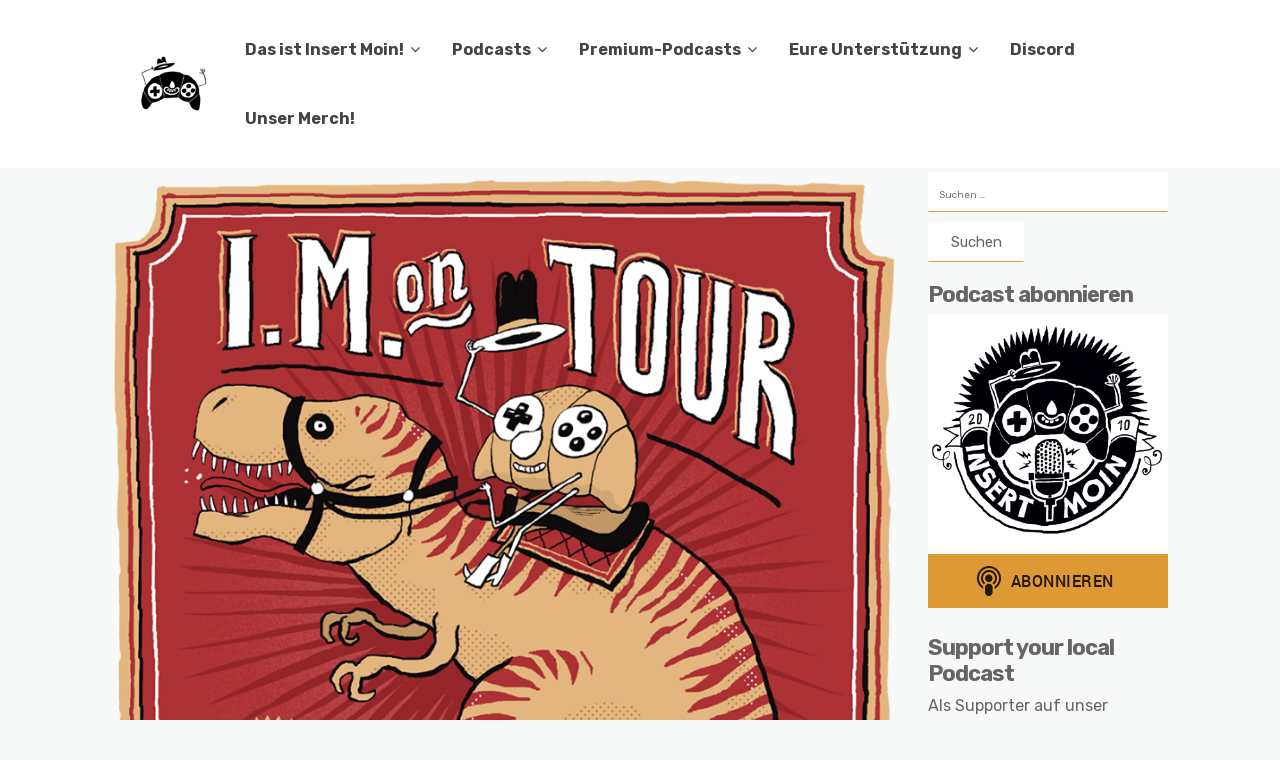

--- FILE ---
content_type: text/html; charset=UTF-8
request_url: https://insertmoin.de/im2374-le-brett-spielwarenmesse-nuernberg-2019/
body_size: 12820
content:
<!DOCTYPE html>
<html lang="de">
	<head>
		<meta charset="UTF-8" />

		<!-- Mobile Specific Data -->
		<meta name="viewport" content="width=device-width, initial-scale=1.0">
		<meta http-equiv="X-UA-Compatible" content="ie=edge">
		<title>IM2374: Le Brett – Spielwarenmesse Nürnberg 2019 &#8211; Insert Moin</title>
<meta name='robots' content='max-image-preview:large' />
	<style>img:is([sizes="auto" i], [sizes^="auto," i]) { contain-intrinsic-size: 3000px 1500px }</style>
	<link rel='dns-prefetch' href='//insertmoin.de' />
<link rel='dns-prefetch' href='//fonts.googleapis.com' />

<link rel="alternate" type="application/rss+xml" title="Podcast Feed: Insert Moin (insertmoin)" href="https://insertmoin.de/feed/mp3/" />
<script type="text/javascript">
/* <![CDATA[ */
window._wpemojiSettings = {"baseUrl":"https:\/\/s.w.org\/images\/core\/emoji\/16.0.1\/72x72\/","ext":".png","svgUrl":"https:\/\/s.w.org\/images\/core\/emoji\/16.0.1\/svg\/","svgExt":".svg","source":{"concatemoji":"https:\/\/insertmoin.de\/wp-includes\/js\/wp-emoji-release.min.js?ver=6.8.3"}};
/*! This file is auto-generated */
!function(s,n){var o,i,e;function c(e){try{var t={supportTests:e,timestamp:(new Date).valueOf()};sessionStorage.setItem(o,JSON.stringify(t))}catch(e){}}function p(e,t,n){e.clearRect(0,0,e.canvas.width,e.canvas.height),e.fillText(t,0,0);var t=new Uint32Array(e.getImageData(0,0,e.canvas.width,e.canvas.height).data),a=(e.clearRect(0,0,e.canvas.width,e.canvas.height),e.fillText(n,0,0),new Uint32Array(e.getImageData(0,0,e.canvas.width,e.canvas.height).data));return t.every(function(e,t){return e===a[t]})}function u(e,t){e.clearRect(0,0,e.canvas.width,e.canvas.height),e.fillText(t,0,0);for(var n=e.getImageData(16,16,1,1),a=0;a<n.data.length;a++)if(0!==n.data[a])return!1;return!0}function f(e,t,n,a){switch(t){case"flag":return n(e,"\ud83c\udff3\ufe0f\u200d\u26a7\ufe0f","\ud83c\udff3\ufe0f\u200b\u26a7\ufe0f")?!1:!n(e,"\ud83c\udde8\ud83c\uddf6","\ud83c\udde8\u200b\ud83c\uddf6")&&!n(e,"\ud83c\udff4\udb40\udc67\udb40\udc62\udb40\udc65\udb40\udc6e\udb40\udc67\udb40\udc7f","\ud83c\udff4\u200b\udb40\udc67\u200b\udb40\udc62\u200b\udb40\udc65\u200b\udb40\udc6e\u200b\udb40\udc67\u200b\udb40\udc7f");case"emoji":return!a(e,"\ud83e\udedf")}return!1}function g(e,t,n,a){var r="undefined"!=typeof WorkerGlobalScope&&self instanceof WorkerGlobalScope?new OffscreenCanvas(300,150):s.createElement("canvas"),o=r.getContext("2d",{willReadFrequently:!0}),i=(o.textBaseline="top",o.font="600 32px Arial",{});return e.forEach(function(e){i[e]=t(o,e,n,a)}),i}function t(e){var t=s.createElement("script");t.src=e,t.defer=!0,s.head.appendChild(t)}"undefined"!=typeof Promise&&(o="wpEmojiSettingsSupports",i=["flag","emoji"],n.supports={everything:!0,everythingExceptFlag:!0},e=new Promise(function(e){s.addEventListener("DOMContentLoaded",e,{once:!0})}),new Promise(function(t){var n=function(){try{var e=JSON.parse(sessionStorage.getItem(o));if("object"==typeof e&&"number"==typeof e.timestamp&&(new Date).valueOf()<e.timestamp+604800&&"object"==typeof e.supportTests)return e.supportTests}catch(e){}return null}();if(!n){if("undefined"!=typeof Worker&&"undefined"!=typeof OffscreenCanvas&&"undefined"!=typeof URL&&URL.createObjectURL&&"undefined"!=typeof Blob)try{var e="postMessage("+g.toString()+"("+[JSON.stringify(i),f.toString(),p.toString(),u.toString()].join(",")+"));",a=new Blob([e],{type:"text/javascript"}),r=new Worker(URL.createObjectURL(a),{name:"wpTestEmojiSupports"});return void(r.onmessage=function(e){c(n=e.data),r.terminate(),t(n)})}catch(e){}c(n=g(i,f,p,u))}t(n)}).then(function(e){for(var t in e)n.supports[t]=e[t],n.supports.everything=n.supports.everything&&n.supports[t],"flag"!==t&&(n.supports.everythingExceptFlag=n.supports.everythingExceptFlag&&n.supports[t]);n.supports.everythingExceptFlag=n.supports.everythingExceptFlag&&!n.supports.flag,n.DOMReady=!1,n.readyCallback=function(){n.DOMReady=!0}}).then(function(){return e}).then(function(){var e;n.supports.everything||(n.readyCallback(),(e=n.source||{}).concatemoji?t(e.concatemoji):e.wpemoji&&e.twemoji&&(t(e.twemoji),t(e.wpemoji)))}))}((window,document),window._wpemojiSettings);
/* ]]> */
</script>
<link rel='stylesheet' id='podlove-frontend-css-css' href='https://insertmoin.de/wp-content/plugins/podlove-podcasting-plugin-for-wordpress/css/frontend.css?ver=1.0' type='text/css' media='all' />
<link rel='stylesheet' id='podlove-admin-font-css' href='https://insertmoin.de/wp-content/plugins/podlove-podcasting-plugin-for-wordpress/css/admin-font.css?ver=4.3.0' type='text/css' media='all' />
<style id='wp-emoji-styles-inline-css' type='text/css'>

	img.wp-smiley, img.emoji {
		display: inline !important;
		border: none !important;
		box-shadow: none !important;
		height: 1em !important;
		width: 1em !important;
		margin: 0 0.07em !important;
		vertical-align: -0.1em !important;
		background: none !important;
		padding: 0 !important;
	}
</style>
<link rel='stylesheet' id='wp-block-library-css' href='https://insertmoin.de/wp-includes/css/dist/block-library/style.min.css?ver=6.8.3' type='text/css' media='all' />
<style id='classic-theme-styles-inline-css' type='text/css'>
/*! This file is auto-generated */
.wp-block-button__link{color:#fff;background-color:#32373c;border-radius:9999px;box-shadow:none;text-decoration:none;padding:calc(.667em + 2px) calc(1.333em + 2px);font-size:1.125em}.wp-block-file__button{background:#32373c;color:#fff;text-decoration:none}
</style>
<style id='global-styles-inline-css' type='text/css'>
:root{--wp--preset--aspect-ratio--square: 1;--wp--preset--aspect-ratio--4-3: 4/3;--wp--preset--aspect-ratio--3-4: 3/4;--wp--preset--aspect-ratio--3-2: 3/2;--wp--preset--aspect-ratio--2-3: 2/3;--wp--preset--aspect-ratio--16-9: 16/9;--wp--preset--aspect-ratio--9-16: 9/16;--wp--preset--color--black: #000000;--wp--preset--color--cyan-bluish-gray: #abb8c3;--wp--preset--color--white: #ffffff;--wp--preset--color--pale-pink: #f78da7;--wp--preset--color--vivid-red: #cf2e2e;--wp--preset--color--luminous-vivid-orange: #ff6900;--wp--preset--color--luminous-vivid-amber: #fcb900;--wp--preset--color--light-green-cyan: #7bdcb5;--wp--preset--color--vivid-green-cyan: #00d084;--wp--preset--color--pale-cyan-blue: #8ed1fc;--wp--preset--color--vivid-cyan-blue: #0693e3;--wp--preset--color--vivid-purple: #9b51e0;--wp--preset--gradient--vivid-cyan-blue-to-vivid-purple: linear-gradient(135deg,rgba(6,147,227,1) 0%,rgb(155,81,224) 100%);--wp--preset--gradient--light-green-cyan-to-vivid-green-cyan: linear-gradient(135deg,rgb(122,220,180) 0%,rgb(0,208,130) 100%);--wp--preset--gradient--luminous-vivid-amber-to-luminous-vivid-orange: linear-gradient(135deg,rgba(252,185,0,1) 0%,rgba(255,105,0,1) 100%);--wp--preset--gradient--luminous-vivid-orange-to-vivid-red: linear-gradient(135deg,rgba(255,105,0,1) 0%,rgb(207,46,46) 100%);--wp--preset--gradient--very-light-gray-to-cyan-bluish-gray: linear-gradient(135deg,rgb(238,238,238) 0%,rgb(169,184,195) 100%);--wp--preset--gradient--cool-to-warm-spectrum: linear-gradient(135deg,rgb(74,234,220) 0%,rgb(151,120,209) 20%,rgb(207,42,186) 40%,rgb(238,44,130) 60%,rgb(251,105,98) 80%,rgb(254,248,76) 100%);--wp--preset--gradient--blush-light-purple: linear-gradient(135deg,rgb(255,206,236) 0%,rgb(152,150,240) 100%);--wp--preset--gradient--blush-bordeaux: linear-gradient(135deg,rgb(254,205,165) 0%,rgb(254,45,45) 50%,rgb(107,0,62) 100%);--wp--preset--gradient--luminous-dusk: linear-gradient(135deg,rgb(255,203,112) 0%,rgb(199,81,192) 50%,rgb(65,88,208) 100%);--wp--preset--gradient--pale-ocean: linear-gradient(135deg,rgb(255,245,203) 0%,rgb(182,227,212) 50%,rgb(51,167,181) 100%);--wp--preset--gradient--electric-grass: linear-gradient(135deg,rgb(202,248,128) 0%,rgb(113,206,126) 100%);--wp--preset--gradient--midnight: linear-gradient(135deg,rgb(2,3,129) 0%,rgb(40,116,252) 100%);--wp--preset--font-size--small: 13px;--wp--preset--font-size--medium: 20px;--wp--preset--font-size--large: 36px;--wp--preset--font-size--x-large: 42px;--wp--preset--spacing--20: 0.44rem;--wp--preset--spacing--30: 0.67rem;--wp--preset--spacing--40: 1rem;--wp--preset--spacing--50: 1.5rem;--wp--preset--spacing--60: 2.25rem;--wp--preset--spacing--70: 3.38rem;--wp--preset--spacing--80: 5.06rem;--wp--preset--shadow--natural: 6px 6px 9px rgba(0, 0, 0, 0.2);--wp--preset--shadow--deep: 12px 12px 50px rgba(0, 0, 0, 0.4);--wp--preset--shadow--sharp: 6px 6px 0px rgba(0, 0, 0, 0.2);--wp--preset--shadow--outlined: 6px 6px 0px -3px rgba(255, 255, 255, 1), 6px 6px rgba(0, 0, 0, 1);--wp--preset--shadow--crisp: 6px 6px 0px rgba(0, 0, 0, 1);}:where(.is-layout-flex){gap: 0.5em;}:where(.is-layout-grid){gap: 0.5em;}body .is-layout-flex{display: flex;}.is-layout-flex{flex-wrap: wrap;align-items: center;}.is-layout-flex > :is(*, div){margin: 0;}body .is-layout-grid{display: grid;}.is-layout-grid > :is(*, div){margin: 0;}:where(.wp-block-columns.is-layout-flex){gap: 2em;}:where(.wp-block-columns.is-layout-grid){gap: 2em;}:where(.wp-block-post-template.is-layout-flex){gap: 1.25em;}:where(.wp-block-post-template.is-layout-grid){gap: 1.25em;}.has-black-color{color: var(--wp--preset--color--black) !important;}.has-cyan-bluish-gray-color{color: var(--wp--preset--color--cyan-bluish-gray) !important;}.has-white-color{color: var(--wp--preset--color--white) !important;}.has-pale-pink-color{color: var(--wp--preset--color--pale-pink) !important;}.has-vivid-red-color{color: var(--wp--preset--color--vivid-red) !important;}.has-luminous-vivid-orange-color{color: var(--wp--preset--color--luminous-vivid-orange) !important;}.has-luminous-vivid-amber-color{color: var(--wp--preset--color--luminous-vivid-amber) !important;}.has-light-green-cyan-color{color: var(--wp--preset--color--light-green-cyan) !important;}.has-vivid-green-cyan-color{color: var(--wp--preset--color--vivid-green-cyan) !important;}.has-pale-cyan-blue-color{color: var(--wp--preset--color--pale-cyan-blue) !important;}.has-vivid-cyan-blue-color{color: var(--wp--preset--color--vivid-cyan-blue) !important;}.has-vivid-purple-color{color: var(--wp--preset--color--vivid-purple) !important;}.has-black-background-color{background-color: var(--wp--preset--color--black) !important;}.has-cyan-bluish-gray-background-color{background-color: var(--wp--preset--color--cyan-bluish-gray) !important;}.has-white-background-color{background-color: var(--wp--preset--color--white) !important;}.has-pale-pink-background-color{background-color: var(--wp--preset--color--pale-pink) !important;}.has-vivid-red-background-color{background-color: var(--wp--preset--color--vivid-red) !important;}.has-luminous-vivid-orange-background-color{background-color: var(--wp--preset--color--luminous-vivid-orange) !important;}.has-luminous-vivid-amber-background-color{background-color: var(--wp--preset--color--luminous-vivid-amber) !important;}.has-light-green-cyan-background-color{background-color: var(--wp--preset--color--light-green-cyan) !important;}.has-vivid-green-cyan-background-color{background-color: var(--wp--preset--color--vivid-green-cyan) !important;}.has-pale-cyan-blue-background-color{background-color: var(--wp--preset--color--pale-cyan-blue) !important;}.has-vivid-cyan-blue-background-color{background-color: var(--wp--preset--color--vivid-cyan-blue) !important;}.has-vivid-purple-background-color{background-color: var(--wp--preset--color--vivid-purple) !important;}.has-black-border-color{border-color: var(--wp--preset--color--black) !important;}.has-cyan-bluish-gray-border-color{border-color: var(--wp--preset--color--cyan-bluish-gray) !important;}.has-white-border-color{border-color: var(--wp--preset--color--white) !important;}.has-pale-pink-border-color{border-color: var(--wp--preset--color--pale-pink) !important;}.has-vivid-red-border-color{border-color: var(--wp--preset--color--vivid-red) !important;}.has-luminous-vivid-orange-border-color{border-color: var(--wp--preset--color--luminous-vivid-orange) !important;}.has-luminous-vivid-amber-border-color{border-color: var(--wp--preset--color--luminous-vivid-amber) !important;}.has-light-green-cyan-border-color{border-color: var(--wp--preset--color--light-green-cyan) !important;}.has-vivid-green-cyan-border-color{border-color: var(--wp--preset--color--vivid-green-cyan) !important;}.has-pale-cyan-blue-border-color{border-color: var(--wp--preset--color--pale-cyan-blue) !important;}.has-vivid-cyan-blue-border-color{border-color: var(--wp--preset--color--vivid-cyan-blue) !important;}.has-vivid-purple-border-color{border-color: var(--wp--preset--color--vivid-purple) !important;}.has-vivid-cyan-blue-to-vivid-purple-gradient-background{background: var(--wp--preset--gradient--vivid-cyan-blue-to-vivid-purple) !important;}.has-light-green-cyan-to-vivid-green-cyan-gradient-background{background: var(--wp--preset--gradient--light-green-cyan-to-vivid-green-cyan) !important;}.has-luminous-vivid-amber-to-luminous-vivid-orange-gradient-background{background: var(--wp--preset--gradient--luminous-vivid-amber-to-luminous-vivid-orange) !important;}.has-luminous-vivid-orange-to-vivid-red-gradient-background{background: var(--wp--preset--gradient--luminous-vivid-orange-to-vivid-red) !important;}.has-very-light-gray-to-cyan-bluish-gray-gradient-background{background: var(--wp--preset--gradient--very-light-gray-to-cyan-bluish-gray) !important;}.has-cool-to-warm-spectrum-gradient-background{background: var(--wp--preset--gradient--cool-to-warm-spectrum) !important;}.has-blush-light-purple-gradient-background{background: var(--wp--preset--gradient--blush-light-purple) !important;}.has-blush-bordeaux-gradient-background{background: var(--wp--preset--gradient--blush-bordeaux) !important;}.has-luminous-dusk-gradient-background{background: var(--wp--preset--gradient--luminous-dusk) !important;}.has-pale-ocean-gradient-background{background: var(--wp--preset--gradient--pale-ocean) !important;}.has-electric-grass-gradient-background{background: var(--wp--preset--gradient--electric-grass) !important;}.has-midnight-gradient-background{background: var(--wp--preset--gradient--midnight) !important;}.has-small-font-size{font-size: var(--wp--preset--font-size--small) !important;}.has-medium-font-size{font-size: var(--wp--preset--font-size--medium) !important;}.has-large-font-size{font-size: var(--wp--preset--font-size--large) !important;}.has-x-large-font-size{font-size: var(--wp--preset--font-size--x-large) !important;}
:where(.wp-block-post-template.is-layout-flex){gap: 1.25em;}:where(.wp-block-post-template.is-layout-grid){gap: 1.25em;}
:where(.wp-block-columns.is-layout-flex){gap: 2em;}:where(.wp-block-columns.is-layout-grid){gap: 2em;}
:root :where(.wp-block-pullquote){font-size: 1.5em;line-height: 1.6;}
</style>
<link rel='stylesheet' id='minimalist-blog-gfonts-css' href='https://fonts.googleapis.com/css?family=Lora%3A700i%7CRubik%3A400%2C500%2C700&#038;subset=cyrillic-ext%2Ccyrillic%2Cvietnamese%2Clatin-ext%2Clatin&#038;ver=1.0.0' type='text/css' media='all' />
<link rel='stylesheet' id='minimalist-blog-fontawesome-css' href='https://insertmoin.de/wp-content/themes/minimalist-blog/assets/css/font-awesome.min.css?ver=1.0.0' type='text/css' media='all' />
<link rel='stylesheet' id='minimalist-blog-normalize-css' href='https://insertmoin.de/wp-content/themes/minimalist-blog/assets/css/normalize.css?ver=1.0.0' type='text/css' media='all' />
<link rel='stylesheet' id='minimalist-blog-skeleton-css' href='https://insertmoin.de/wp-content/themes/minimalist-blog/assets/css/skeleton.css?ver=1.0.0' type='text/css' media='all' />
<link rel='stylesheet' id='minimalist-blog-main-style-css' href='https://insertmoin.de/wp-content/themes/minimalist-blog/assets/css/main.css?ver=1.6' type='text/css' media='all' />
<link rel='stylesheet' id='minimalist-blog-style-css-css' href='https://insertmoin.de/wp-content/themes/minimalist-blog/style.css?ver=1.6' type='text/css' media='all' />
<style id='minimalist-blog-style-css-inline-css' type='text/css'>

        .single-masonry .post-date,
        .menubar-close,
        .button,
        .ct-slider-main .ct-cat,
        .item-block .post-excerpt .post-date {
            background-color: #dd9933;
        }
        .grid-item a,
        .footer a:hover,
        a:hover,
        .button:hover,
        .link-pages > .page-numbers,
        h4,
        .next-post-wrap::before,
        .previous-post-wrap::before,
        .main-nav li a:hover,
        ul .highlight::after,
        .ct-slider-main .ct-caption .fpc-underline,
        .item-block .fpc-underline {
            color: #dd9933;
        }
        .button:hover,
        .link-pages > .page-numbers,
        .button {
            border: 1px solid #dd9933;
        }
        .footer {
            border-top: 2px solid #dd9933;
        }
        .footer .footer-site-info {
            border-top: 1px solid #dd9933;
        }
        .grid-item .post-wrap:hover,
        .main-nav > .menu-item-has-children:hover > ul,
        .sticky .post-wrap {
            border-bottom: 1px solid #dd9933;
        }
        .main-nav .menu-item-has-children .menu-item-has-children > ul {
            border-left: 1px solid #dd9933;
        }
        .form-submit #submit,
        .search-submit,
        input[type="search"].search-field,
        input:hover,
        input[type="text"]:hover,
        input[type="email"]:hover,
        input[type="url"]:hover,
        textarea:hover,
        input[type="search"].wp-block-search__input,
        .wp-block-search__button,
        .item-block .fpc-underline,
        .input-newsletter > input,
        .input-newsletter .input-newsletter-button > input  {
            border-bottom-color: #dd9933;
        }
        .single-post-content .post-date,
        .single-page-content .post-date {
            background-color: #dd9933;
            border: 1rem solid #dd9933;
        }
        .entry-footer,
        .comment {
            border-top: 2px solid #dd9933;
        }
        .bypostauthor article {
            border: 2px solid #dd9933;
        }/* Mozilla based browser */
        ::-moz-selection {
            background-color: #dd9933;
            color: #fff;
        }

        /* Opera browser */
        ::-o-selection {
            background-color: #dd9933;
            color: #fff;
        }

        /* Internet Explorer browser*/
        ::-ms-selection {
            background-color: #dd9933;
            color: #fff;
        }

        /* Chrome and safari browser */
        ::-webkit-selection {
            background-color: #dd9933;
            color: #fff;
        }

        /* Default */
        ::selection {
            background-color: #dd9933;
            color: #fff;
        }
</style>
<script type="text/javascript" src="https://insertmoin.de/wp-content/plugins/podlove-web-player/web-player/embed.js?ver=5.9.1" id="podlove-web-player-player-js"></script>
<script type="text/javascript" src="https://insertmoin.de/wp-content/plugins/podlove-web-player/js/cache.js?ver=5.9.1" id="podlove-web-player-player-cache-js"></script>
<script type="text/javascript" src="https://insertmoin.de/wp-includes/js/jquery/jquery.min.js?ver=3.7.1" id="jquery-core-js"></script>
<script type="text/javascript" src="https://insertmoin.de/wp-includes/js/jquery/jquery-migrate.min.js?ver=3.4.1" id="jquery-migrate-js"></script>
<link rel="https://api.w.org/" href="https://insertmoin.de/wp-json/" /><link rel="alternate" title="JSON" type="application/json" href="https://insertmoin.de/wp-json/wp/v2/posts/102612" /><link rel="EditURI" type="application/rsd+xml" title="RSD" href="https://insertmoin.de/xmlrpc.php?rsd" />
<meta name="generator" content="WordPress 6.8.3" />
<link rel="canonical" href="https://insertmoin.de/im2374-le-brett-spielwarenmesse-nuernberg-2019/" />
<link rel='shortlink' href='https://insertmoin.de/?p=102612' />
<link rel="alternate" title="oEmbed (JSON)" type="application/json+oembed" href="https://insertmoin.de/wp-json/oembed/1.0/embed?url=https%3A%2F%2Finsertmoin.de%2Fim2374-le-brett-spielwarenmesse-nuernberg-2019%2F" />
<link rel="alternate" title="oEmbed (XML)" type="text/xml+oembed" href="https://insertmoin.de/wp-json/oembed/1.0/embed?url=https%3A%2F%2Finsertmoin.de%2Fim2374-le-brett-spielwarenmesse-nuernberg-2019%2F&#038;format=xml" />
<meta name="generator" content="Redux 4.5.8" />	</head>

	<body class="wp-singular post-template-default single single-post postid-102612 single-format-standard wp-custom-logo wp-embed-responsive wp-theme-minimalist-blog sticky-header">
	        <a class="skip-link" href="#content">
        Skip to content</a>
	  	<header class="site-header">
	        <div class="container">
	            <div class="row">
		                <div class="site-branding">
			                    <a href="https://insertmoin.de/" class="custom-logo-link" rel="home"><img width="117" height="55" src="https://insertmoin.de/wp-content/uploads/2020/04/cropped-croissantonly55-1.png" class="custom-logo" alt="Insert Moin" decoding="async" /></a>		                </div><!-- /.site-branding -->

	                	<nav class="menu-all-pages-container"><ul id="menu-hauptmenue" class="main-nav"><li id="menu-item-104121" class="menu-item menu-item-type-post_type menu-item-object-page menu-item-home menu-item-has-children menu-item-104121"><a href="https://insertmoin.de/das-ist-insert-moin/">Das ist Insert Moin!</a>
<ul class="sub-menu">
	<li id="menu-item-111787" class="menu-item menu-item-type-post_type menu-item-object-page menu-item-home menu-item-111787"><a href="https://insertmoin.de/das-ist-insert-moin/">Das ist Insert Moin!</a></li>
	<li id="menu-item-94205" class="menu-item menu-item-type-post_type menu-item-object-page menu-item-94205"><a href="https://insertmoin.de/das-team/">Das Team</a></li>
	<li id="menu-item-95473" class="menu-item menu-item-type-post_type menu-item-object-page menu-item-95473"><a href="https://insertmoin.de/unser-leitbild/">Leitbild</a></li>
</ul>
</li>
<li id="menu-item-104120" class="menu-item menu-item-type-custom menu-item-object-custom menu-item-home menu-item-has-children menu-item-104120"><a href="https://insertmoin.de">Podcasts</a>
<ul class="sub-menu">
	<li id="menu-item-104122" class="menu-item menu-item-type-taxonomy menu-item-object-category menu-item-104122"><a href="https://insertmoin.de/category/cast/">Alle freien Folgen</a></li>
	<li id="menu-item-104133" class="menu-item menu-item-type-taxonomy menu-item-object-post_tag menu-item-104133"><a href="https://insertmoin.de/tag/brunch/">Brunch</a></li>
	<li id="menu-item-111789" class="menu-item menu-item-type-taxonomy menu-item-object-post_tag menu-item-111789"><a href="https://insertmoin.de/tag/intern-moin/">Intern Moin</a></li>
</ul>
</li>
<li id="menu-item-100291" class="menu-item menu-item-type-custom menu-item-object-custom menu-item-has-children menu-item-100291"><a href="https://insertmoin.de/category/premium/?customize_changeset_uuid=bef638d7-2bdb-46c4-8f8c-3c55ea42f7ee&#038;customize_autosaved=on">Premium-Podcasts</a>
<ul class="sub-menu">
	<li id="menu-item-99174" class="menu-item menu-item-type-taxonomy menu-item-object-category current-post-ancestor current-menu-parent current-post-parent menu-item-99174"><a href="https://insertmoin.de/category/premium/">Alle Premium-Folgen</a></li>
	<li id="menu-item-111713" class="menu-item menu-item-type-custom menu-item-object-custom menu-item-111713"><a href="/tag/review/">Reviews &#038; Tests</a></li>
	<li id="menu-item-111781" class="menu-item menu-item-type-taxonomy menu-item-object-post_tag menu-item-111781"><a href="https://insertmoin.de/tag/hidden-gems/">Hidden Gems</a></li>
	<li id="menu-item-104130" class="menu-item menu-item-type-taxonomy menu-item-object-post_tag menu-item-104130"><a href="https://insertmoin.de/tag/nachschlag/">Nachschlag</a></li>
	<li id="menu-item-104953" class="menu-item menu-item-type-taxonomy menu-item-object-post_tag menu-item-104953"><a href="https://insertmoin.de/tag/random-encounters/">Random Encounters</a></li>
	<li id="menu-item-111835" class="menu-item menu-item-type-taxonomy menu-item-object-post_tag menu-item-111835"><a href="https://insertmoin.de/tag/retro-2/">Retrospektive</a></li>
</ul>
</li>
<li id="menu-item-111791" class="menu-item menu-item-type-taxonomy menu-item-object-category menu-item-has-children menu-item-111791"><a href="https://insertmoin.de/category/cast/">Eure Unterstützung</a>
<ul class="sub-menu">
	<li id="menu-item-111784" class="menu-item menu-item-type-custom menu-item-object-custom menu-item-111784"><a href="http://www.patreon.com/insertmoin">Patreon</a></li>
	<li id="menu-item-111785" class="menu-item menu-item-type-custom menu-item-object-custom menu-item-111785"><a href="https://steadyhq.com/de/insertmoin/about">Steady</a></li>
</ul>
</li>
<li id="menu-item-111782" class="menu-item menu-item-type-custom menu-item-object-custom menu-item-111782"><a href="https://discord.com/invite/W54j43n">Discord</a></li>
<li id="menu-item-106139" class="menu-item menu-item-type-custom menu-item-object-custom menu-item-106139"><a href="https://www.supergeek.de/de/designer/insert-moin">Unser Merch!</a></li>
</ul></nav>						 <div class="mobile-navigation">
						 					    			<a href="#" class="menubar-right"><i class="fa fa-bars has-logo"></i></a>
				    		
			        		<nav class="nav-parent">
								<ul id="menu-hauptmenue-1" class="mobile-nav"><li class="menu-item menu-item-type-post_type menu-item-object-page menu-item-home menu-item-has-children menu-item-104121"><a href="https://insertmoin.de/das-ist-insert-moin/">Das ist Insert Moin!</a><a href="#" class="dropdown-toggle"><i class="fa fa-ellipsis-v"></i></a>
<ul class="sub-menu">
	<li class="menu-item menu-item-type-post_type menu-item-object-page menu-item-home menu-item-111787"><a href="https://insertmoin.de/das-ist-insert-moin/">Das ist Insert Moin!</a></li>
	<li class="menu-item menu-item-type-post_type menu-item-object-page menu-item-94205"><a href="https://insertmoin.de/das-team/">Das Team</a></li>
	<li class="menu-item menu-item-type-post_type menu-item-object-page menu-item-95473"><a href="https://insertmoin.de/unser-leitbild/">Leitbild</a></li>
</ul>
</li>
<li class="menu-item menu-item-type-custom menu-item-object-custom menu-item-home menu-item-has-children menu-item-104120"><a href="https://insertmoin.de">Podcasts</a><a href="#" class="dropdown-toggle"><i class="fa fa-ellipsis-v"></i></a>
<ul class="sub-menu">
	<li class="menu-item menu-item-type-taxonomy menu-item-object-category menu-item-104122"><a href="https://insertmoin.de/category/cast/">Alle freien Folgen</a></li>
	<li class="menu-item menu-item-type-taxonomy menu-item-object-post_tag menu-item-104133"><a href="https://insertmoin.de/tag/brunch/">Brunch</a></li>
	<li class="menu-item menu-item-type-taxonomy menu-item-object-post_tag menu-item-111789"><a href="https://insertmoin.de/tag/intern-moin/">Intern Moin</a></li>
</ul>
</li>
<li class="menu-item menu-item-type-custom menu-item-object-custom menu-item-has-children menu-item-100291"><a href="https://insertmoin.de/category/premium/?customize_changeset_uuid=bef638d7-2bdb-46c4-8f8c-3c55ea42f7ee&#038;customize_autosaved=on">Premium-Podcasts</a><a href="#" class="dropdown-toggle"><i class="fa fa-ellipsis-v"></i></a>
<ul class="sub-menu">
	<li class="menu-item menu-item-type-taxonomy menu-item-object-category current-post-ancestor current-menu-parent current-post-parent menu-item-99174"><a href="https://insertmoin.de/category/premium/">Alle Premium-Folgen</a></li>
	<li class="menu-item menu-item-type-custom menu-item-object-custom menu-item-111713"><a href="/tag/review/">Reviews &#038; Tests</a></li>
	<li class="menu-item menu-item-type-taxonomy menu-item-object-post_tag menu-item-111781"><a href="https://insertmoin.de/tag/hidden-gems/">Hidden Gems</a></li>
	<li class="menu-item menu-item-type-taxonomy menu-item-object-post_tag menu-item-104130"><a href="https://insertmoin.de/tag/nachschlag/">Nachschlag</a></li>
	<li class="menu-item menu-item-type-taxonomy menu-item-object-post_tag menu-item-104953"><a href="https://insertmoin.de/tag/random-encounters/">Random Encounters</a></li>
	<li class="menu-item menu-item-type-taxonomy menu-item-object-post_tag menu-item-111835"><a href="https://insertmoin.de/tag/retro-2/">Retrospektive</a></li>
</ul>
</li>
<li class="menu-item menu-item-type-taxonomy menu-item-object-category menu-item-has-children menu-item-111791"><a href="https://insertmoin.de/category/cast/">Eure Unterstützung</a><a href="#" class="dropdown-toggle"><i class="fa fa-ellipsis-v"></i></a>
<ul class="sub-menu">
	<li class="menu-item menu-item-type-custom menu-item-object-custom menu-item-111784"><a href="http://www.patreon.com/insertmoin">Patreon</a></li>
	<li class="menu-item menu-item-type-custom menu-item-object-custom menu-item-111785"><a href="https://steadyhq.com/de/insertmoin/about">Steady</a></li>
</ul>
</li>
<li class="menu-item menu-item-type-custom menu-item-object-custom menu-item-111782"><a href="https://discord.com/invite/W54j43n">Discord</a></li>
<li class="menu-item menu-item-type-custom menu-item-object-custom menu-item-106139"><a href="https://www.supergeek.de/de/designer/insert-moin">Unser Merch!</a></li>
</ul>						        <a href="#" class="menubar-close"><i class="fa fa-close"></i></a>
			        		</nav>
						</div> <!-- /.mobile-navigation -->

	            </div><!-- /.row -->
	        </div><!-- /.container -->
	    </header>

<div class="container body-container" id="content">
	<div class="row">
		<div class="nine columns">
			
<div id="post-102612" class="post-102612 post type-post status-publish format-standard has-post-thumbnail hentry category-premium tag-3014 tag-brettspiele tag-messe tag-nuernberg">
			<div class="featured-single-image">
			<img width="876" height="960" src="https://insertmoin.de/wp-content/uploads/2017/08/ImOnTour.png" class="attachment-minimalist-blog-1200-16x9 size-minimalist-blog-1200-16x9 wp-post-image" alt="" decoding="async" fetchpriority="high" srcset="https://insertmoin.de/wp-content/uploads/2017/08/ImOnTour.png 876w, https://insertmoin.de/wp-content/uploads/2017/08/ImOnTour-274x300.png 274w, https://insertmoin.de/wp-content/uploads/2017/08/ImOnTour-768x842.png 768w, https://insertmoin.de/wp-content/uploads/2017/08/ImOnTour-500x548.png 500w, https://insertmoin.de/wp-content/uploads/2017/08/ImOnTour-438x480.png 438w" sizes="(max-width: 876px) 100vw, 876px" />		</div><!-- /.image-container -->
	
	<div class="single-post-content post-single white clearfix">

		<div class="post-date">
			<span class="day-month year">4. Februar 2019</span>
		</div><!-- /.post-date -->

		<h1 class="entry-title">IM2374: Le Brett – Spielwarenmesse Nürnberg 2019</h1>		<div class="post-content clearfix">
			<p><em>IM on Tour</em> auf der <strong>Spielwarenmesse Nürnberg 2019</strong>. Stephan, Daniel und Manu haben sich für euch durch die Brettspiel-Neuheiten gewühlt und geben euch ein paar erste Eindrücke der Frühjahrs-Neuheiten. Thematisch ist der Podcast untergliedert in zwei Segmente. In der ersten Hälfte reden wir über Spiele, die wir tatsächlich anspielen konnten, während wir im zweiten Block dann über die Ankündigungen sprechen, von denen lediglich erstes Material oder die englische Version zu sehen war.</p>
<blockquote><p>Die Folge steht <a href="https://www.patreon.com/posts/24433893">unseren Unterstützern auf Patreon</a> im &#8220;Daily Breakfast&#8221;-Paket zur Verfügung. Für den Pauschalpreis von nur 5 Dollar im Monat erhaltet ihr <strong>jeden Tag eine neue Folge</strong> von uns automatisch per RSS-Feed frisch zum Frühstück geliefert. Darunter <strong>Reviews</strong> zu aktuellen Spielen, Einblicke hinter die Kulissen mit interessanten Menschen aus der Spielebranche, Meta-Diskussionen und <strong>Themen-Specials</strong>. Die Unterstützung ist jederzeit kündbar und ihr erhaltet sofort Zugang zu allen bisherigen Patreon-only-Inhalten (inzwischen fast 200 Folgen). Alle weiteren Informationen auf <a href="http://www.patreon.com/insertmoin">www.patreon.com/insertmoin</a>. und <strong>jetzt neu: Support auch per Bankeinzug</strong> ohne Kreditkarte möglich unter: <a href="http://www.steadyhq.com/insertmoin">www.steadyhq.com/insertmoin</a></p></blockquote>
<h1>Die besprochenen Spiele sind:</h1>
<p><strong>#angespielt</strong></p>
<p><a href="https://boardgamegeek.com/boardgame/270314/ohanami">Ohanami</a> (NSV / Steffen Benndorf)<br />
<a href="https://boardgamegeek.com/boardgame/270673/silver-gold">Silver and Gold</a> (NSV / Phil Walker-Harding)<br />
<a href="https://boardgamegeek.com/boardgame/265683/second-chance">Second Chance</a> (Edition Spielwiese bei Pegasus / Uwe Rosenberg)<br />
<a href="https://boardgamegeek.com/boardgame/269595/copenhagen">Copenhagen</a> (Queen Games / Asger Harding Granerud, Daniel Skjold Pedersen)<br />
<a href="https://boardgamegeek.com/boardgame/269069/pearls">Pearls</a> (Abacus / Christian Fiore &amp; Knut Happel)<br />
<a href="https://boardgamegeek.com/boardgame/219215/werewords">Werwörter</a> (Ravensburger / Ted Alsbach)<br />
<a href="https://boardgamegeek.com/boardgame/265684/subtext">Subtext</a> (Edition Spielwiese bei Pegasus / Wolfgang Warsch)<br />
<a href="https://boardgamegeek.com/boardgame/269144/hadara">Hadara</a> (Hans im Glück / Benjamin Schwer)</p>
<p><strong>#angeschaut </strong></p>
<p><a href="https://boardgamegeek.com/boardgame/269207/die-tavernen-im-tiefen-thal">Die Tavernen im tiefen Thal</a> (Schmidt / Wolfgang Warsch)<br />
<a href="https://boardgamegeek.com/boardgame/245214/saboteur-lost-mines">Saboteur: The Lost Mines</a> (Amigo / Fréderic Moyersoen)<br />
Exit &#8211; mit Känguru (Kosmos / Marc-Uwe Kling)<br />
Watergate (Frosted Games bei Pegasus / Matthias Cramer)<br />
<a href="https://boardgamegeek.com/boardgame/259809/sonar-family">Sonar Family</a> (Pegasus / Roberto Fraga, Yohan Lemonnier)<br />
<a href="https://boardgamegeek.com/boardgame/230200/overbooked">Overbooked</a> (Jumbo / Daryl Chow)<br />
<a href="https://boardgamegeek.com/boardgame/232824/caper">Caper</a> (Jumbo / Unai Rubio)<br />
Adventure Games (Kosmos/Phil Walker-Harding)<br />
Undo (Pegasus / Michael Palm, Lukas Zach)<br />
Unlock 5 &#8211; Heroic Adventures (Asmodee / Cyil Demaegd)<br />
<a href="https://boardgamegeek.com/boardgame/256883/comanauts">Komanauten</a> (Asmodee / Jerry Hawthorne)</p>
		</div><!-- /.post-content -->

		
		<div class="post-edit">
					</div><!-- /.post-edit -->

		<div class="display-meta clearfix">
			<div class="display-category"><a href="https://insertmoin.de/category/premium/" rel="category tag">Podcast (Premium)</a></div><!-- /.display-category -->
			<div class="display-tag">
				<span class="meta-sep"></span><a href="https://insertmoin.de/tag/2019/">#2019</a>, <a href="https://insertmoin.de/tag/brettspiele/">#brettspiele</a>, <a href="https://insertmoin.de/tag/messe/">#messe</a>, <a href="https://insertmoin.de/tag/nuernberg/">#Nürnberg</a>			</div><!-- /.display-tag -->
		</div><!-- /.display-meta -->
		<div class="pagination-single">
			<div class="pagination-nav clearfix">
												<div class="previous-post-wrap">
					<div class="previous-post"><a href="https://insertmoin.de/im2375-les-news-kw06-2019/">Previous Post</a></div><!-- /.previous-post -->
					<a href="https://insertmoin.de/im2375-les-news-kw06-2019/" class="prev">IM2375: Les News KW06 2019</a>
				</div><!-- /.previous-post-wrap -->
				
												<div class="next-post-wrap">
					<div class="next-post"><a href="https://insertmoin.de/im2373-slay-the-spire/">Next Post</a></div><!-- /.next-post -->
					<a href="https://insertmoin.de/im2373-slay-the-spire/" class="next">IM2373: Slay the Spire</a>
				</div><!-- /.next-post-wrap -->
							</div><!-- /.pagination-nav -->
		</div><!-- /.pagination-single-->
	</div><!-- /.single-post-content -->

	
	<div class="entry-footer">
		<div class="author-info vertical-align">
			<div class="author-image ">
							</div><!-- /.author-image -->
			<div class="author-details">
				<p class="entry-author-label">About the author</p>
				<a href="https://insertmoin.de/author/manu/"><span class="author-name">Manu</span><!-- /.author-name --></a>
								<div class="author-link">
									</div><!-- /.author-link -->
			</div><!-- /.author-details -->
		</div><!-- /.author-info -->
	</div><!-- /.entry-footer -->
</div>
		</div><!-- /.nine columns -->
		
<div class="three columns">
	<div id="search-3" class="widget_search sidebar-widgetarea widgetarea"><form role="search" method="get" class="search-form" action="https://insertmoin.de/">
				<label>
					<span class="screen-reader-text">Suche nach:</span>
					<input type="search" class="search-field" placeholder="Suchen …" value="" name="s" />
				</label>
				<input type="submit" class="search-submit" value="Suchen" />
			</form></div><!-- /.sidebar-widgetarea --><div id="podlove_subscribe_button_widget-2" class="widget_podlove_subscribe_button_widget sidebar-widgetarea widgetarea"><h3 class="widget-title">Podcast abonnieren</h3>
<script>window.podcastData65fea53e3db3a3 = {"title":"Podcast abonnieren","subtitle":"Der abwechslungsreichste Spiele-Podcast der Welt. Mit Anne, Micha, Manu, Michi und illustren G\u00e4sten aus der Videospielbranche. Meinungen, Interviews und Croissants.","description":"Insert Moin ist unabh\u00e4ngiger Spielejournalismus zum H\u00f6ren. Seit 2010 sprechen wir mit stetig wechselnden G\u00e4sten \u00fcber ihre Liebe zu Games, die Menschen hinter den Produkten und die Branche. Von aktuellen AAA-Blockbustern bis Indie, von All-Time-Klassikern hin zu unbekannten Horror-Hidden-Gems. Kritisch, fair und komplett werbefrei: Mit mehr als 3500 Folgen ist Insert Moin einer der am l\u00e4ngsten in Serie laufende Spielepodcasts weltweit.","cover":"https:\/\/insertmoin.de\/podlove\/image\/68747470733a2f2f696e736572746d6f696e2e64652f77702d636f6e74656e742f75706c6f6164732f323032342f30372f6170706c65706f646361737473796d626f6c2e706e67\/400\/0\/0\/insert-moin","feeds":[{"type":"audio","format":"mp3","url":"https:\/\/insertmoin.de\/feed\/mp3\/","variant":"high","directory-url-itunes":"https:\/\/podcasts.apple.com\/podcast\/id408178702"}]};</script>
<script class="podlove-subscribe-button" src="https://cdn.podlove.org/subscribe-button/javascripts/app.js" data-json-data="podcastData65fea53e3db3a3" data-language="de" data-size="big auto" data-format="cover" data-style="filled" data-color="#dd9933"> </script>
<script>
if (typeof SubscribeButton == 'undefined') {

    document.write(unescape("%3Cscript class=\"podlove-subscribe-button\" src=\"https://insertmoin.de/wp-content/plugins/podlove-podcasting-plugin-for-wordpress/lib/modules/subscribe_button/dist/javascripts/app.js\" data-json-data=\"podcastData65fea53e3db3a3\" data-language=\"de\" data-size=\"big auto\" data-format=\"cover\" data-style=\"filled\" data-color=\"#dd9933\"> %3E%3C/script%3E"));

    // hide uninitialized button
    window.setTimeout(function() {
        iframes = document.querySelectorAll('.podlove-subscribe-button-iframe')
        for (i = 0; i < iframes.length; ++i) {
            if (!iframes[i].style.width && !iframes[i].style.height) {
                iframes[i].style.display = 'none';
            }
        }
    }, 5000);

}
</script></div><!-- /.sidebar-widgetarea --><div id="custom_html-4" class="widget_text widget_custom_html sidebar-widgetarea widgetarea"><h3 class="widget-title">Support your local Podcast</h3><div class="textwidget custom-html-widget"><p>Als Supporter auf unser <a href="http://www.patreon.com/insertmoin">Crowdfunding-Seite bei Patreon</a> erhaltet ihr ab einem Pledge von 5 Dollar im Monat exklusiven Zugang zu allen Folgen und unterstützt unabhängigen Spielejournalismus: </p>
<a href="http://www.patreon.com/insertmoin"><img class="alignnone wp-image-94785 size-medium" src="//insertmoin.de/wp-content/uploads/2015/01/patreon-logo-300x76-300x76.png" alt="" width="300" height="76" style="text-align:center; padding: 5px 0px;" /></a>

<p>Wer keine Kreditkarte oder PayPal nutzen möchte, kann auch auf Steady ein Abo mit Bankeinzug einrichten und erhält ebenfalls kompletten Zugriff auf alle Folgen: <a href="http://www.steadyhq.com/insertmoin/" target="_blank"><strong>SteadyHQ.com/insertmoin</strong></a> </p></div></div><!-- /.sidebar-widgetarea --><div id="custom_html-5" class="widget_text widget_custom_html sidebar-widgetarea widgetarea"><h3 class="widget-title">Join the Community! &lt;3</h3><div class="textwidget custom-html-widget">Kommt zu uns auf den Community-Server auf Discord: https://discord.gg/TEPWkGx</div></div><!-- /.sidebar-widgetarea --><div id="custom_html-6" class="widget_text widget_custom_html sidebar-widgetarea widgetarea"><h3 class="widget-title">Affiliate-Link:</h3><div class="textwidget custom-html-widget"><p>
Wenn ihr Insert Moin unterstützen wollt, benutzt doch einfach diesen <a href="https://amzn.to/345M7YV">Amazon-Affiliate-Link</a> für eure Bestellung. Ihr zahlt dabei den gleichen Preis wie sonst auch, Amazon überweist uns jedoch für die Weiterleitung einen gewissen Prozentsatz.<br>
<a href="https://amzn.to/345M7YV">
<img src="https://insertmoin.de/wp-content/uploads/2014/12/amazon_logo_RGB-300x76.jpg" alt="auf Amazon shoppen">
</a></p></div></div><!-- /.sidebar-widgetarea --></div><!-- /.three columns -->
	</div><!-- /.row -->
</div><!-- /.container -->

		<footer class="footer">
						<div class="u-full-width">
				<div class="container">
					<div class="row">
						<div class="six columns">
							<div id="custom_html-3" class="widget_text widget_custom_html widgetarea"><div class="textwidget custom-html-widget"><a href="/kontakt/">Kontakt</a> / <a href="/impressum/">Impressum</a> / <a href="/datenschutzerklaerung/">Datenschutzerklärung</a> / <a href="https://discordapp.com/invite/TEPWkGx">zum Discord-Server</a></div></div><!-- /.widgetarea -->						</div><!-- /.six columns -->
						<div class="three columns">
													</div><!-- /.three columns -->
						<div class="three columns">
							<div id="block-3" class="widget_block widget_search widgetarea"><form role="search" method="get" action="https://insertmoin.de/" class="wp-block-search__button-outside wp-block-search__text-button wp-block-search"    ><label class="wp-block-search__label" for="wp-block-search__input-1" >Suchen</label><div class="wp-block-search__inside-wrapper " ><input class="wp-block-search__input" id="wp-block-search__input-1" placeholder="" value="" type="search" name="s" required /><button aria-label="Suchen" class="wp-block-search__button wp-element-button" type="submit" >Suchen</button></div></form></div><!-- /.widgetarea -->						</div><!-- /.three columns -->
					</div><!-- /.row -->
				</div><!-- /.container -->
			</div><!-- /.u-full-width -->
						<div class="footer-site-info">
				Copyright <a href="https://insertmoin.de/" rel="home">Insert Moin</a>. All rights reserved.				<span class="footer-info-right">
				 | Designed by <a href="https://www.crafthemes.com/"> Crafthemes.com</a>
				</span>
			</div><!-- /.footer-site-info -->
		</footer>
		<script type="speculationrules">
{"prefetch":[{"source":"document","where":{"and":[{"href_matches":"\/*"},{"not":{"href_matches":["\/wp-*.php","\/wp-admin\/*","\/wp-content\/uploads\/*","\/wp-content\/*","\/wp-content\/plugins\/*","\/wp-content\/themes\/minimalist-blog\/*","\/*\\?(.+)"]}},{"not":{"selector_matches":"a[rel~=\"nofollow\"]"}},{"not":{"selector_matches":".no-prefetch, .no-prefetch a"}}]},"eagerness":"conservative"}]}
</script>
<script type="text/javascript" src="https://insertmoin.de/wp-includes/js/imagesloaded.min.js?ver=5.0.0" id="imagesloaded-js"></script>
<script type="text/javascript" src="https://insertmoin.de/wp-includes/js/masonry.min.js?ver=4.2.2" id="masonry-js"></script>
<script type="text/javascript" src="https://insertmoin.de/wp-content/themes/minimalist-blog/assets/js/jquery-custom.js?ver=1.6" id="minimalist-blog-jquery-custom-js"></script>
  </body>
</html>
